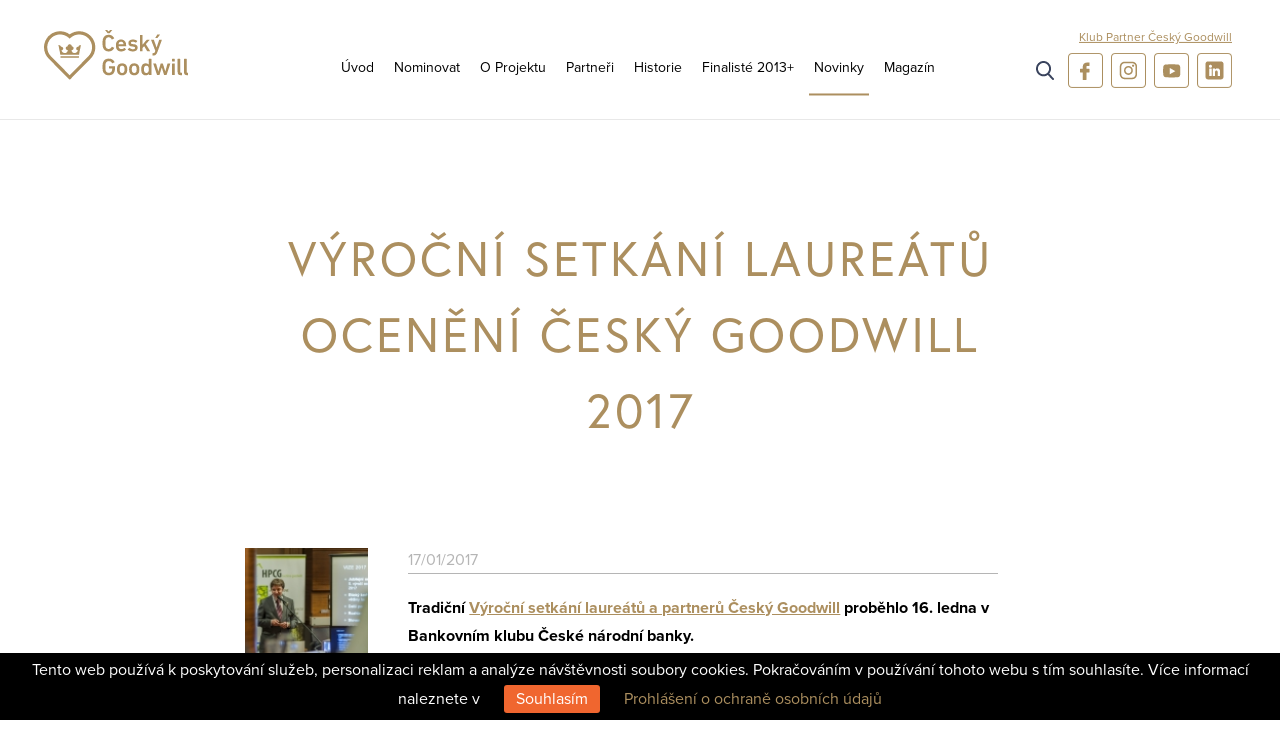

--- FILE ---
content_type: text/html; charset=UTF-8
request_url: https://www.cesky-goodwill.cz/novinka/769/vyrocni-setkani-laureatu-oceneni-cesky-goodwill-2017/www.czechviet.org
body_size: 24767
content:
<!DOCTYPE html>
<html lang="cs-cz">
<head>
<title>Výroční setkání laureátů ocenění Český Goodwill 2017 | Český Goodwill - ocenění pro firmy, kterých si lidé váží</title>	
<meta http-equiv="content-type" content="text/html; charset=utf-8" />	
<meta name="description" content="" />	
<meta name="keywords" content="" />
<meta name='viewport' content='width=device-width, initial-scale=1.0'>

  <meta name="twitter:card" content="summary">
  <meta name="twitter:site" content="https://www.ceskygoodwill.cz/novinka/769/vyrocni-setkani-laureatu-oceneni-cesky-goodwill-2017">
  <meta name="twitter:title" content="Výroční setkání laureátů ocenění Český Goodwill 2017">
  <meta name="twitter:description" content="Tradiční Výroční setkání laureátů a partnerů Český Goodwill proběhlo 16. ledna v Bankovním klubu České národní banky.
Akce byla...">
  <meta name="twitter:creator" content="Český Goodwill">
  <meta name="twitter:image:src" content="https://www.ceskygoodwill.cz/upload/1484668357.jpg">
        
  <!-- Open Graph data -->
  <meta property="og:title" content="Výroční setkání laureátů ocenění Český Goodwill 2017" />
  <meta property="og:type" content="website" />
  <meta property="og:url" content="https://www.ceskygoodwill.cz/novinka/769/vyrocni-setkani-laureatu-oceneni-cesky-goodwill-2017" />
  <meta property="og:image" content="https://www.ceskygoodwill.cz/upload/1484668357.jpg" />
  <meta property="og:description" content="Tradiční Výroční setkání laureátů a partnerů Český Goodwill proběhlo 16. ledna v Bankovním klubu České národní banky.
Akce byla..." />
  <meta property="og:site_name" content="Český Goodwill" />
  <meta property="article:published_time" content="2017-01-17T00:00:00+01:00" />
  <meta property="article:modified_time" content="2017-01-17T00:00:00+01:00" />

<script>
  (function(i,s,o,g,r,a,m){i['GoogleAnalyticsObject']=r;i[r]=i[r]||function(){
  (i[r].q=i[r].q||[]).push(arguments)},i[r].l=1*new Date();a=s.createElement(o),
  m=s.getElementsByTagName(o)[0];a.async=1;a.src=g;m.parentNode.insertBefore(a,m)
  })(window,document,'script','//www.google-analytics.com/analytics.js','ga');

  ga('create', 'UA-35423734-2', 'cesky-goodwill.cz');
  ga('send', 'pageview');

</script>
<!-- Global site tag (gtag.js) - Google Ads: 948123502 -->
<script async src="https://www.googletagmanager.com/gtag/js?id=AW-948123502"></script>
<script>
  window.dataLayer = window.dataLayer || [];
  function gtag(){dataLayer.push(arguments);}
  gtag('js', new Date());

  gtag('config', 'AW-948123502');
</script>

<!-- Google tag (gtag.js) --> <script async src=https://www.googletagmanager.com/gtag/js?id=G-NF32JW7BCZ></script> <script> window.dataLayer = window.dataLayer || []; function gtag(){dataLayer.push(arguments);} gtag('js', new Date()); gtag('config', 'G-NF32JW7BCZ'); </script>

<meta name="author" content="X Production s.r.o." /> 
<meta name="robots" content="index,follow" />

        <link href='https://fonts.googleapis.com/css?family=Biryani:400,700&amp;subset=latin-ext' rel='stylesheet'>
    <link href='/css/style.css?t=20260105124124' rel='stylesheet'>
    <link href='/css/plugins/aos.css' rel='stylesheet'>
    <link rel='stylesheet' type='text/css' href='/css/plugins/slick.css'>
    <link rel='stylesheet' href='/css/plugins/jquery.fancybox.min.css'>
    <link rel='apple-touch-icon-precomposed' sizes='57x57' href='/img/favicons/apple-touch-icon-57x57.png'/>
    <link rel='apple-touch-icon-precomposed' sizes='114x114' href='/img/favicons/apple-touch-icon-114x114.png'/>
    <link rel='apple-touch-icon-precomposed' sizes='72x72' href='/img/favicons/apple-touch-icon-72x72.png'/>
    <link rel='apple-touch-icon-precomposed' sizes='144x144' href='/img/favicons/apple-touch-icon-144x144.png'/>
    <link rel='apple-touch-icon-precomposed' sizes='120x120' href='/img/favicons/apple-touch-icon-120x120.png'/>
    <link rel='apple-touch-icon-precomposed' sizes='152x152' href='/img/favicons/apple-touch-icon-152x152.png'/>
    <link rel='icon' type='image/png' href='/img/favicons/favicon-32x32.png' sizes='32x32'/>
    <link rel='icon' type='image/png' href='/img/favicons/favicon-16x16.png' sizes='16x16'/>

    <script src='https://use.typekit.net/edd2vmj.js'></script>
    <script>try {Typekit.load({async: true});} catch (e) {}</script>

    <script src='https://ajax.googleapis.com/ajax/libs/jquery/2.2.4/jquery.min.js'></script>
    <script src='/js/modernizr.js'></script>
    <script type='text/javascript' src='https://cdn.jsdelivr.net/jquery.slick/1.6.0/slick.min.js'></script>
    <script src='/js/image-loaded.js'></script>
    <script src='/js/jquery.fancybox.min.js'></script>
    <script src='/js/masonry.js'></script>
    <script src='/js/aos.js'></script>
    <script src='/js/script.js'></script>
  <script type="text/javascript" src="/cookieslista/js.js"></script>
  <link rel="stylesheet" type="text/css" href="/cookieslista/style.css" media="screen, projection, tv" />  
  <!-- Facebook Pixel Code -->
<script>
  !function(f,b,e,v,n,t,s)
  {if(f.fbq)return;n=f.fbq=function(){n.callMethod?
  n.callMethod.apply(n,arguments):n.queue.push(arguments)};
  if(!f._fbq)f._fbq=n;n.push=n;n.loaded=!0;n.version='2.0';
  n.queue=[];t=b.createElement(e);t.async=!0;
  t.src=v;s=b.getElementsByTagName(e)[0];
  s.parentNode.insertBefore(t,s)}(window, document,'script',
  'https://connect.facebook.net/en_US/fbevents.js');
  fbq('init', '250502226792999');
  fbq('track', 'PageView');
</script>
</head>

<body>
<noscript><img height="1" width="1" style="display:none"
  src="https://www.facebook.com/tr?id=250502226792999&ev=PageView&noscript=1"
/></noscript>
<!-- End Facebook Pixel Code -->
<header class='header'>
    <div class='header__content'>
        <div class='wrap'>
            <div class='wrap-padding'>
                <div class='header__container'>
                    <a href='/' class='header__block logo'>
                        <img src='/img/cg_logo.svg' alt='logo'/>
                    </a>
                    <nav class='header__block nav'>
                        <ul>
                                                                    <li><a href="/">Úvod</a></li>
                                                                                <li><a href="/nominacni-formular">Nominovat</a></li>
                                                                                <li><a href="/o-projektu">O Projektu</a></li>
                                                                            <li><a href="/partneri/">Partneři</a></li>
                                                                            <li><a href="/historie/">Historie</a></li>
                                                                            <li><a href="/nominace-archiv/">Finalisté 2013+</a></li>
                                                                            <li class="active"><a href="/novinky/">Novinky</a></li>
                                                                            <li><a href="https://www.kpcg.club/magazin" target="_blank">Magazín</a></li>
                                                            </ul>
                    </nav>
                    <div class='header__block soc'>
                        <a class='soc__link' href='https://www.kpcg.club/' target="_blank">Klub Partner Český Goodwill</a>
                        <ul>
                            <li class='soc__btn' style='background-image: url("/img/fb.svg")'><a href='https://www.facebook.com/CeskyGoodwill/' target="_blank"></a></li>
                            <li class='soc__btn' style='background-image: url("/img/ig.svg")'><a href='https://www.instagram.com/ceskygoodwill/' target="_blank"></a></li>
                            <li class='soc__btn' style='background-image: url("/img/yt.svg")'><a href='https://www.youtube.com/channel/UC5rz-kcbumGQzW9HcC7Ep0A' target="_blank"></a></li>
                            <li class='soc__btn' style='background-image: url("/img/linked.svg")'><a href='https://www.linkedin.com/company/ceskygoodwill/' target="_blank"></a></li>
                        </ul>
                    </div>
                                        <div class='header__search'>
                        <a href='javascript:;' class='btn--search'></a>
                        <div class="search">
                            <form action="/vyhledavani" method="POST">
                                <input type="text" name="search" placeholder="Zadejte výraz…"  class="search__input" />
                                <button type="submit" class="button button--small search__button">Vyhledat</button>
                            </form>
                        </div>
                    </div>
                                        <a href='javascript:;' class='mobile-menu-toggler'></a>
                </div>
            </div>
        </div>
    </div>
</header>

    <div class="banner_right">
    <script async src="//pagead2.googlesyndication.com/pagead/js/adsbygoogle.js"></script>
<!-- cesky goodwill - prava strana -->
<ins class="adsbygoogle"
     style="display:inline-block;width:160px;height:600px"
     data-ad-client="ca-pub-6543132052317343"
     data-ad-slot="6149944115"></ins>
<script>
(adsbygoogle = window.adsbygoogle || []).push({});
</script>
    </div>
    

<main class='main'>
    <div class='wrap'>
        <div class='wrap-padding'>
            <div class='container--detail'>
                <h1 class='content__heading content__heading--center'>Výroční setkání laureátů ocenění Český Goodwill 2017</h1>
                <div class='row-container'>
                    <div class='row'>
                        <div class='col-lg-2 col-lg-offset-0 col-sm-6 col-sm-offset-3'>
                            <div class='img--full' style='background-image: url("/upload/1484668357.jpg")'></div>
                        </div>
                        <div class='col-lg-9 col-sm-12 default--margin'>
                            <p class='default__date'>17/01/2017</p>
                            <div class='framed default'>
                                <p><strong>Tradičn&iacute; <a href="http://www.kpcg.club/vyrocni-setkani-2017" target="_blank">V&yacute;ročn&iacute; setk&aacute;n&iacute; laure&aacute;tů a partnerů Česk&yacute; Goodwill</a> proběhlo 16. ledna v Bankovn&iacute;m klubu Česk&eacute; n&aacute;rodn&iacute; banky.</strong></p>
<p>Akce byla zah&aacute;jena moderovanou diskus&iacute; s&nbsp;guvern&eacute;rem Česk&eacute; n&aacute;rodn&iacute; banky Ing. Jiř&iacute;m Rusnokem, kter&yacute; promluvil o ekonomick&yacute;ch t&eacute;matech. Po novoročn&iacute;m př&iacute;pitku byly představeny aktivity pro členy rodiny <a href="http://www.cesky-goodwill.cz" target="_blank">Česk&yacute; Goodwill</a> a <a href="http://www.kpcg.club/" target="_blank">KPCG (Klub partner Česk&yacute; Goodwill)</a> na obdob&iacute; 2017&ndash;2020. N&aacute;sledovala vernis&aacute;ž portr&eacute;tů uměleck&eacute;ho fotografa Jadrana &Scaron;etl&iacute;ka a po form&aacute;ln&iacute;m ukončen&iacute; akce se volně pře&scaron;lo v&nbsp;networking.</p>
<p>&Uacute;častn&iacute;ci obdrželi jako d&aacute;rek n&aacute;stěnn&yacute; <a href="http://www.kpcg.club/krest-kalendare-2017" target="_blank">kalend&aacute;ř &bdquo;Česk&yacute; Goodwill 2017&ldquo;</a> s ilustrovan&yacute;mi portr&eacute;ty osobnost&iacute; Česk&eacute;ho Goodwillu a jejich cit&aacute;ty. Autorem kalend&aacute;ře, kter&yacute; byl vyd&aacute;n v&nbsp;limitovan&eacute; edici, je světově proslul&yacute; česk&yacute; v&yacute;tvarn&iacute;k Jarom&iacute;r 99.</p>
<p><img src="/upload/1484669480.jpg" alt="" /></p>
<p>Zdroj: <a href="http://www.hpcg.cz" target="_blank">HPCG</a>, Foto: fotobesi.com</p>                            </div>
                            <ul class='default__social soc'>
                                <li class='soc__btn' style='background-image: url("/img/fb.svg")'><a href='http://www.facebook.com/share.php?u=http%3A%2F%2Fwww.cesky-goodwill.cz%2Fnovinka%2F769%2Fvyrocni-setkani-laureatu-oceneni-cesky-goodwill-2017%2Fwww.czechviet.org'></a></li>
                                <li class='soc__btn' style='background-image: url("/img/twitter.svg")'><a href='http://twitter.com/share'></a></li>
                                <li class='soc__btn' style='background-image: url("/img/pinterest.svg")'><a href="http://www.pinterest.com/pin/create/button/?url=http%3A%2F%2Fwww.flickr.com%2Fphotos%2Fkentbrew%2F6851755809%2F&amp;media=http%3A%2F%2Ffarm8.staticflickr.com%2F7027%2F6851755809_df5b2051c9_z.jpg&amp;description=Next%20stop%3A%20Pinterest" data-pin-do="buttonPin" data-pin-config="above"'></a></li>
                                <li class='soc__btn' style='background-image: url("/img/g+.svg")'><a href='https://plus.google.com/share?url=http%3A%2F%2Fwww.cesky-goodwill.cz%2Fnovinka%2F769%2Fvyrocni-setkani-laureatu-oceneni-cesky-goodwill-2017%2Fwww.czechviet.org'></a></li>
                            </ul>
                        </div>
                    </div>
                </div>
            </div>
        </div>
    </div>
</main>
                <footer class='footer'>
    <div class='wrap'>
        <div class='wrap-padding'>
                    <div class='label-stripe'>Partneři</div>
            <div class='footer__block'>
                <div class='container'>
                    <div class='row'>
                        <ul class='slider__list'>
                                            <li class='slider__img-wrap'><a href='http://www.hpcg.cz/' onclick="window.open(this.href); return false;">
                                <div class='slider__img' style='background-image: url("/upload/1738337720.05.png")' alt="HPCG | autor a pořadatel projektu"></div>
                    </a></li>
                                    <li class='slider__img-wrap'><a href='http://www.tuv-sud.cz/' onclick="window.open(this.href); return false;">
                                <div class='slider__img' style='background-image: url("/upload/1691739946.81.png")' alt="TÜV SÜD Czech | validátor projektu"></div>
                    </a></li>
                                    <li class='slider__img-wrap'><a href='http://www.xproduction.cz/' onclick="window.open(this.href); return false;">
                                <div class='slider__img' style='background-image: url("/upload/1561123102.13.png")' alt=" X PRODUCTION | technologický partner"></div>
                    </a></li>
                                    <li class='slider__img-wrap'><a href='https://www.heluzgroup.cz/' onclick="window.open(this.href); return false;">
                                <div class='slider__img' style='background-image: url("/upload/1692029943.07.png")' alt="HELUZ GROUP | platinový partner"></div>
                    </a></li>
                                    <li class='slider__img-wrap'><a href='https://www.etnetera.cz/kdo-jsme' onclick="window.open(this.href); return false;">
                                <div class='slider__img' style='background-image: url("/upload/1717140584.png")' alt="Etnetera Group | stříbrný partner"></div>
                    </a></li>
                                    <li class='slider__img-wrap'><a href='https://www.newton.university/' onclick="window.open(this.href); return false;">
                                <div class='slider__img' style='background-image: url("/upload/1759908719.45.png")' alt="NEWTON UNIVERSITY"></div>
                    </a></li>
                                    <li class='slider__img-wrap'><a href='https://aveton.cz/' onclick="window.open(this.href); return false;">
                                <div class='slider__img' style='background-image: url("/upload/1657890291.11.png")' alt="AVETON s.r.o. | křišťálový partner"></div>
                    </a></li>
                                    <li class='slider__img-wrap'><a href='http://www.iprima.cz/' onclick="window.open(this.href); return false;">
                                <div class='slider__img' style='background-image: url("/upload/1507463723.jpg")' alt="FTV Prima | mediální partner"></div>
                    </a></li>
                                    <li class='slider__img-wrap'><a href='https://radioblanik.cz/' onclick="window.open(this.href); return false;">
                                <div class='slider__img' style='background-image: url("/upload/1657890291.29.png")' alt="Rádio BLANÍK | mediální partner"></div>
                    </a></li>
                                    <li class='slider__img-wrap'><a href='https://hitradio.cz/' onclick="window.open(this.href); return false;">
                                <div class='slider__img' style='background-image: url("/upload/1655905259.8.png")' alt="Hitrádio | mediální partner"></div>
                    </a></li>
                                    <li class='slider__img-wrap'><a href='https://www.kpcg.club/magazin' onclick="window.open(this.href); return false;">
                                <div class='slider__img' style='background-image: url("/upload/1622714710.88.png")' alt="Magazín KPCG | mediální partner"></div>
                    </a></li>
                                    <li class='slider__img-wrap'><a href='https://bohemiapaper.cz/' onclick="window.open(this.href); return false;">
                                <div class='slider__img' style='background-image: url("/upload/1630066352.53.jpg")' alt="BOHEMIA PAPER | partner galavečera"></div>
                    </a></li>
                                    <li class='slider__img-wrap'><a href='https://www.quantretail.com' onclick="window.open(this.href); return false;">
                                <div class='slider__img' style='background-image: url("/upload/1756707801.05.png")' alt="Quant Retail s.r.o."></div>
                    </a></li>
                                    <li class='slider__img-wrap'><a href='https://www.tivo.cz/' onclick="window.open(this.href); return false;">
                                <div class='slider__img' style='background-image: url("/upload/1756707801.14.png")' alt="TIVO s.r.o."></div>
                    </a></li>
                                    <li class='slider__img-wrap'><a href='https://www.akademiekvality.cz/' onclick="window.open(this.href); return false;">
                                <div class='slider__img' style='background-image: url("/upload/1504190310.41.png")' alt="Národní značka kvality KLASA | partner galavečera"></div>
                    </a></li>
                                    <li class='slider__img-wrap'><a href='https://www.regionalnipotravina.cz/o-nas' onclick="window.open(this.href); return false;">
                                <div class='slider__img' style='background-image: url("/upload/1698059649.78.png")' alt="Regionální potravina | partner galavečera"></div>
                    </a></li>
                                        </ul>
                    </div>
                </div>
            </div>
                        <div class='footer__block'>
                <div class='container'>
                    <div class='row'>
                        <div class='col-md-6 col-sm-12'>
                            <h4 class='footer__heading'>Pořadatel</h4>
                            <div class='col-lg-4'>
                                <div class='footer__poradatel-logo'></div>
                            </div>
                            <div class='col-lg-8'>
                               <p><strong>ISO Consulting s.r.o.,</strong> člen skupiny HPCG</p>
<p>IČ: 28404416, DIČ: CZ28404416<br />ČB&Uacute;: 43-3406880267/0100<br />OR: spisov&aacute; značka C 139092<br />veden&aacute; u MS v Praze.<br />Reg. č&iacute;slo &Uacute;OO&Uacute;: 00047521</p>                            </div>
                        </div>
                        <div class='col-md-6 col-sm-12'>
                            <div class='col-lg-6'>
                                <h4 class="footer__heading">Kontaktn&iacute; adresa</h4>
<p><strong>ISO Consulting s.r.o.</strong><br /> Burzovn&iacute; Pal&aacute;c<br /> Rybn&aacute; 682/14<br /> CZ &ndash; 110 05 Praha 1</p>
<p><a href="mailto:%20email@ceskygoodwill.cz">email(at)ceskygoodwill.cz</a><br /><a href="http://www.hpcg.cz" target="_blank">www.hpcg.cz</a><br /> <a href="http://www.iso-consulting.cz" target="_blank">www.iso-consulting.cz</a></p>                            </div>
                            <div class='col-lg-6'>
                                <h4 class="footer__heading">Rychl&eacute; odkazy</h4>
<p><a href="https://www.cesky-goodwill.cz/o-projektu">O oceněn&iacute; Česk&yacute; Goodwill<br /></a><a href="stranka/691/pravidla/">Pravidla projektu 2026</a><a href="https://www.cesky-goodwill.cz/upload/1721913791.36.pdf" target="_blank"><br /></a><a href="https://www.cesky-goodwill.cz/nominace-archiv/">Přehled finalistů<br /></a><a href="https://www.cesky-goodwill.cz/historie/">Stěžejn&iacute; miln&iacute;ky Česk&yacute; Goodwill</a><br /><a href="https://www.cesky-goodwill.cz/partneri/">Na&scaron;i v&aacute;žen&iacute; partneři<br /></a><a href="https://www.kpcg.club" target="_blank">Klub Partner Česk&yacute; Goodwill</a></p>                            </div>
                        </div>
                    </div>
                </div>
            </div>
            <div class='footer__block'>
                <div class='container'>
                    <div class='row'>
                        <div class='footer__rights'>  
                           <p><small>V souladu s platnou legislativou je organiz&aacute;tor ř&aacute;dně registrov&aacute;n u &Uacute;řadu pro ochranu osobn&iacute;ch &uacute;dajů (&Uacute;OO&Uacute;). Informace obsažen&eacute; v medailonc&iacute;ch nominovan&yacute;ch firem dodaly samy nominovan&eacute; firmy a nevyjadřuj&iacute; n&aacute;zor organiz&aacute;tora, organiz&aacute;tor ani neruč&iacute; za jejich spr&aacute;vnost. Odpovědnost za dodržen&iacute; autorsk&yacute;ch pr&aacute;v k poskytnut&yacute;m materi&aacute;lům nese nominovan&yacute;. </small></p>
<p><small>V&aacute;ž&iacute;me si důvěry, kterou v n&aacute;s vkl&aacute;d&aacute;te, a proto va&scaron;e osobn&iacute; &uacute;daje zpracov&aacute;v&aacute;me plně v souladu s GDPR. Na&scaron;e př&iacute;sn&eacute; z&aacute;sady ochrany va&scaron;eho soukrom&iacute; naleznete v <a href="https://www.hpcg.cz/compliant-privacy-policy" target="_blank">Prohl&aacute;&scaron;en&iacute; o ochraně osobn&iacute;ch &uacute;dajů</a>.</small></p>                        </div>
                    </div>
                </div>
                <div class='container'>
                    <div class='row'>
                        <div class='footer__x'>
                            <span>Vytvořeno v</span>
                            <a href='http://www.xproduction.cz/' target='_blank'></a>
                        </div>
                    </div>
                </div>
            </div>
            
            <div class='footer__block'>
                <div class='banner_footer'>

                    <script async src="//pagead2.googlesyndication.com/pagead/js/adsbygoogle.js"></script>
<!-- ceskygoodwill - pata -->
<ins class="adsbygoogle"
     style="display:inline-block;width:728px;height:90px"
     data-ad-client="ca-pub-6543132052317343"
     data-ad-slot="3894481710"></ins>
<script>
(adsbygoogle = window.adsbygoogle || []).push({});
</script>
               </div>
            </div>

        </div>
        

    </div>
</footer>
                <a href="http://www.toplist.cz/"><script language="JavaScript" type="text/javascript">

                

 <!--

 document.write('<img src="https://toplist.cz/dot.asp?id=1562068&http='+escape(document.referrer)+'&t='+escape(document.title)+

'" width="1" height="1" border=0 alt="TOPlist" />'); 

//--></script><noscript><img src="http://toplist.cz/dot.asp?id=1562068" border="0"

 alt="TOPlist" width="1" height="1" /></noscript></a>
<div class="cookies-info">
    Tento web používá k poskytování služeb, personalizaci reklam a analýze návštěvnosti soubory cookies. Pokračováním v používání tohoto webu s tím souhlasíte. Více informací naleznete v
    <a href="#" class="button">Souhlasím</a>
    <a href="/stranka/1341/prohlaseni-o-ochrane-osobnich-udaju/" target="_blank" style="color:#AC8F5F">Prohlášení o ochraně osobních údajů</a>
</div>
<noscript><style type="text/css">.cookies-info { display:none }</style></noscript>
</body>
</html>

--- FILE ---
content_type: text/html; charset=utf-8
request_url: https://www.google.com/recaptcha/api2/aframe
body_size: 183
content:
<!DOCTYPE HTML><html><head><meta http-equiv="content-type" content="text/html; charset=UTF-8"></head><body><script nonce="to4Y3CVkKhwfEKAQZEoUCg">/** Anti-fraud and anti-abuse applications only. See google.com/recaptcha */ try{var clients={'sodar':'https://pagead2.googlesyndication.com/pagead/sodar?'};window.addEventListener("message",function(a){try{if(a.source===window.parent){var b=JSON.parse(a.data);var c=clients[b['id']];if(c){var d=document.createElement('img');d.src=c+b['params']+'&rc='+(localStorage.getItem("rc::a")?sessionStorage.getItem("rc::b"):"");window.document.body.appendChild(d);sessionStorage.setItem("rc::e",parseInt(sessionStorage.getItem("rc::e")||0)+1);localStorage.setItem("rc::h",'1770066115685');}}}catch(b){}});window.parent.postMessage("_grecaptcha_ready", "*");}catch(b){}</script></body></html>

--- FILE ---
content_type: image/svg+xml
request_url: https://www.cesky-goodwill.cz/img/pinterest.svg
body_size: 1049
content:
<svg xmlns="http://www.w3.org/2000/svg" viewBox="0 0 35 35"><defs><style>.cls-1{fill:#ac8f5f;}</style></defs><title>pinterest</title><g id="Layer_2" data-name="Layer 2"><g id="Layer_1-2" data-name="Layer 1"><path class="cls-1" d="M31,1a3,3,0,0,1,3,3V31a3,3,0,0,1-3,3H4a3,3,0,0,1-3-3V4A3,3,0,0,1,4,1H31m0-1H4A4,4,0,0,0,0,4V31a4,4,0,0,0,4,4H31a4,4,0,0,0,4-4V4a4,4,0,0,0-4-4Z"/><path class="cls-1" d="M22.31,10.94a6.35,6.35,0,0,0-4.44-1.69,7,7,0,0,0-5.14,2A5.84,5.84,0,0,0,11,15.28c0,1.84.77,3.25,2.06,3.77a.68.68,0,0,0,.26.05.58.58,0,0,0,.56-.46l.19-.74a.69.69,0,0,0-.19-.75,2.39,2.39,0,0,1-.55-1.64,4.13,4.13,0,0,1,4.29-4.15c2.21,0,3.58,1.25,3.58,3.27a6.78,6.78,0,0,1-.77,3.32,2.29,2.29,0,0,1-1.89,1.32,1.26,1.26,0,0,1-1-.46,1.14,1.14,0,0,1-.2-1c.1-.42.23-.85.36-1.27a7.84,7.84,0,0,0,.46-2.07,1.5,1.5,0,0,0-1.51-1.65c-1.15,0-2.05,1.17-2.05,2.65A3.93,3.93,0,0,0,14.88,17l-1.17,4.94c-.09.4-.66,3.57.28,3.82s2-2.8,2.1-3.15.35-1.35.52-2a3.2,3.2,0,0,0,2.13.82,4.76,4.76,0,0,0,3.82-1.91A7.64,7.64,0,0,0,24,14.8,5.39,5.39,0,0,0,22.31,10.94Z"/></g></g></svg>

--- FILE ---
content_type: image/svg+xml
request_url: https://www.cesky-goodwill.cz/img/search.svg
body_size: 1171
content:
<?xml version="1.0" encoding="UTF-8" standalone="no"?>
<!DOCTYPE svg PUBLIC "-//W3C//DTD SVG 1.1//EN" "http://www.w3.org/Graphics/SVG/1.1/DTD/svg11.dtd">
<svg width="100%" height="100%" viewBox="0 0 18 18" version="1.1" xmlns="http://www.w3.org/2000/svg" xmlns:xlink="http://www.w3.org/1999/xlink" xml:space="preserve" style="fill-rule:evenodd;clip-rule:evenodd;stroke-linejoin:round;stroke-miterlimit:1.41421;">
    <g transform="matrix(1,0,0,1,-1175,-1083)">
        <path id="search" d="M1191.76,1099.39L1187.57,1094.94C1188.65,1093.63 1189.24,1091.98 1189.24,1090.27C1189.24,1086.26 1186.04,1083 1182.12,1083C1178.19,1083 1175,1086.26 1175,1090.27C1175,1094.27 1178.19,1097.53 1182.12,1097.53C1183.59,1097.53 1185,1097.08 1186.2,1096.22L1190.42,1100.71C1190.6,1100.9 1190.84,1101 1191.09,1101C1191.34,1101 1191.56,1100.9 1191.74,1100.74C1192.11,1100.37 1192.12,1099.77 1191.76,1099.39ZM1182.12,1084.89C1185.02,1084.89 1187.38,1087.31 1187.38,1090.27C1187.38,1093.23 1185.02,1095.64 1182.12,1095.64C1179.22,1095.64 1176.86,1093.23 1176.86,1090.27C1176.86,1087.31 1179.22,1084.89 1182.12,1084.89Z" style="fill:rgb(57,67,93);fill-rule:nonzero;"/>
    </g>
</svg>


--- FILE ---
content_type: image/svg+xml
request_url: https://www.cesky-goodwill.cz/img/twitter.svg
body_size: 830
content:
<svg xmlns="http://www.w3.org/2000/svg" viewBox="0 0 35 35"><defs><style>.cls-1{fill:#ac8f5f;}</style></defs><title>twitter</title><g id="Layer_2" data-name="Layer 2"><g id="Layer_1-2" data-name="Layer 1"><path class="cls-1" d="M31,1a3,3,0,0,1,3,3V31a3,3,0,0,1-3,3H4a3,3,0,0,1-3-3V4A3,3,0,0,1,4,1H31m0-1H4A4,4,0,0,0,0,4V31a4,4,0,0,0,4,4H31a4,4,0,0,0,4-4V4a4,4,0,0,0-4-4Z"/><path class="cls-1" d="M14,25.06A10.81,10.81,0,0,0,24.94,14.2c0-.16,0-.33,0-.5a7.78,7.78,0,0,0,1.91-2,7.58,7.58,0,0,1-2.2.6,3.83,3.83,0,0,0,1.69-2.11,7.73,7.73,0,0,1-2.43.93A3.84,3.84,0,0,0,18.47,11a3.81,3.81,0,0,0-1.11,3.65,10.9,10.9,0,0,1-7.9-4,3.81,3.81,0,0,0,1.18,5.09,3.8,3.8,0,0,1-1.74-.48v0A3.83,3.83,0,0,0,12,19a3.85,3.85,0,0,1-1.73.06,3.84,3.84,0,0,0,3.58,2.65A7.73,7.73,0,0,1,9.08,23.4a8,8,0,0,1-.91-.05A10.87,10.87,0,0,0,14,25.06"/></g></g></svg>

--- FILE ---
content_type: image/svg+xml
request_url: https://www.cesky-goodwill.cz/img/linked.svg
body_size: 3619
content:
<svg width="35" height="35" viewBox="0 0 35 35" fill="none" xmlns="http://www.w3.org/2000/svg" xmlns:xlink="http://www.w3.org/1999/xlink">
<rect width="35" height="35" fill="url(#pattern0_77_19)"/>
<path d="M24.0455 8.5H10.9545C10.3036 8.5 9.67924 8.7586 9.21892 9.21892C8.7586 9.67924 8.5 10.3036 8.5 10.9545V24.0455C8.5 24.6964 8.7586 25.3208 9.21892 25.7811C9.67924 26.2414 10.3036 26.5 10.9545 26.5H24.0455C24.6964 26.5 25.3208 26.2414 25.7811 25.7811C26.2414 25.3208 26.5 24.6964 26.5 24.0455V10.9545C26.5 10.3036 26.2414 9.67924 25.7811 9.21892C25.3208 8.7586 24.6964 8.5 24.0455 8.5ZM14.6364 22.7445C14.6365 22.7945 14.6268 22.8439 14.6078 22.8901C14.5888 22.9362 14.5608 22.9782 14.5256 23.0135C14.4903 23.0488 14.4485 23.0769 14.4024 23.096C14.3563 23.1152 14.3068 23.125 14.2569 23.125H12.64C12.59 23.1251 12.5405 23.1154 12.4942 23.0963C12.448 23.0772 12.406 23.0492 12.3707 23.0139C12.3353 22.9785 12.3073 22.9365 12.2882 22.8903C12.2692 22.8441 12.2594 22.7945 12.2595 22.7445V15.9659C12.2595 15.865 12.2996 15.7682 12.371 15.6969C12.4423 15.6255 12.5391 15.5855 12.64 15.5855H14.2569C14.3577 15.5857 14.4542 15.6259 14.5253 15.6972C14.5964 15.7686 14.6364 15.8652 14.6364 15.9659V22.7445ZM13.448 14.9432C13.1445 14.9432 12.8479 14.8532 12.5957 14.6846C12.3434 14.5161 12.1468 14.2765 12.0306 13.9962C11.9145 13.7158 11.8841 13.4074 11.9433 13.1098C12.0025 12.8122 12.1486 12.5389 12.3632 12.3243C12.5777 12.1098 12.8511 11.9637 13.1487 11.9045C13.4463 11.8453 13.7547 11.8757 14.035 11.9918C14.3153 12.1079 14.5549 12.3045 14.7235 12.5568C14.8921 12.8091 14.982 13.1057 14.982 13.4091C14.982 13.816 14.8204 14.2062 14.5327 14.4939C14.245 14.7816 13.8548 14.9432 13.448 14.9432ZM23.0882 22.7711C23.0883 22.8171 23.0794 22.8627 23.0618 22.9051C23.0443 22.9476 23.0185 22.9863 22.986 23.0188C22.9535 23.0513 22.9149 23.077 22.8724 23.0946C22.8299 23.1121 22.7844 23.121 22.7384 23.1209H20.9998C20.9538 23.121 20.9083 23.1121 20.8658 23.0946C20.8233 23.077 20.7847 23.0513 20.7521 23.0188C20.7196 22.9863 20.6939 22.9476 20.6763 22.9051C20.6588 22.8627 20.6499 22.8171 20.65 22.7711V19.5956C20.65 19.121 20.7891 17.5174 19.4094 17.5174C18.3407 17.5174 18.1228 18.6148 18.0799 19.1077V22.7752C18.0799 22.8671 18.0437 22.9553 17.9793 23.0208C17.9148 23.0862 17.8271 23.1237 17.7352 23.125H16.0559C16.01 23.125 15.9646 23.1159 15.9222 23.0984C15.8798 23.0808 15.8413 23.055 15.8089 23.0225C15.7765 22.99 15.7509 22.9514 15.7334 22.909C15.7159 22.8666 15.707 22.8211 15.7072 22.7752V15.9362C15.707 15.8904 15.7159 15.8449 15.7334 15.8025C15.7509 15.76 15.7765 15.7215 15.8089 15.689C15.8413 15.6565 15.8798 15.6307 15.9222 15.6131C15.9646 15.5955 16.01 15.5865 16.0559 15.5865H17.7352C17.828 15.5865 17.917 15.6233 17.9826 15.6889C18.0481 15.7545 18.085 15.8435 18.085 15.9362V16.5274C18.4818 15.9311 19.0699 15.473 20.3248 15.473C23.1045 15.473 23.0861 18.0686 23.0861 19.4943L23.0882 22.7711Z" fill="#AC8E5F"/>
<defs>
<pattern id="pattern0_77_19" patternContentUnits="objectBoundingBox" width="1" height="1">
<use xlink:href="#image0_77_19" transform="scale(0.0285714)"/>
</pattern>
<image id="image0_77_19" width="35" height="35" preserveAspectRatio="none" xlink:href="[data-uri]"/>
</defs>
</svg>


--- FILE ---
content_type: text/plain
request_url: https://www.google-analytics.com/j/collect?v=1&_v=j102&a=173523877&t=pageview&_s=1&dl=https%3A%2F%2Fwww.cesky-goodwill.cz%2Fnovinka%2F769%2Fvyrocni-setkani-laureatu-oceneni-cesky-goodwill-2017%2Fwww.czechviet.org&ul=en-us%40posix&dt=V%C3%BDro%C4%8Dn%C3%AD%20setk%C3%A1n%C3%AD%20laure%C3%A1t%C5%AF%20ocen%C4%9Bn%C3%AD%20%C4%8Cesk%C3%BD%20Goodwill%202017%20%7C%20%C4%8Cesk%C3%BD%20Goodwill%20-%20ocen%C4%9Bn%C3%AD%20pro%20firmy%2C%20kter%C3%BDch%20si%20lid%C3%A9%20v%C3%A1%C5%BE%C3%AD&sr=1280x720&vp=1280x720&_u=IADAAAABAAAAACAAI~&jid=1001391485&gjid=978818583&cid=1050367395.1770066104&tid=UA-35423734-2&_gid=32071566.1770066105&_r=1&_slc=1&z=693361854
body_size: -571
content:
2,cG-NF32JW7BCZ